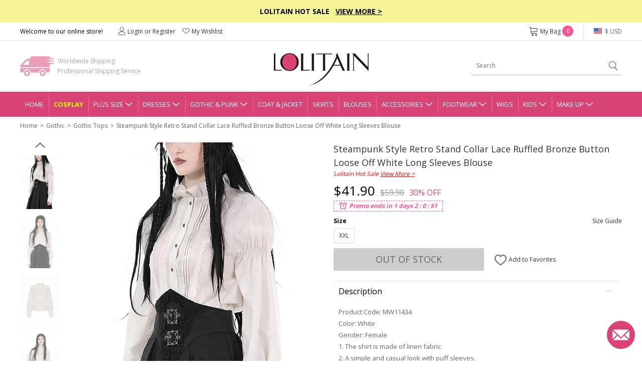

--- FILE ---
content_type: text/html; charset=utf-8
request_url: https://www.lolitain.com/steampunk-style-retro-stand-collar-lace-ruffled-bronze-button-loose-off-white-long-sleeves-blouse-p-14170.html
body_size: 15200
content:
<!DOCTYPE html>
<html lang="en">
<head>
<meta charset="UTF-8" />
<meta name="viewport" content="width=device-width, initial-scale=1">
<meta http-equiv="X-UA-Compatible" content="IE=edge">
<title>Steampunk Style Retro Stand Collar Lace Ruffled Bronze Button Loose Off White Long Sleeves Blouse</title>
<base href="https://www.lolitain.com/" />
<meta name="description" content="Steampunk Style Retro Stand Collar Lace Ruffled Bronze Button Loose Off White Long Sleeves Blouse" />
<meta property="og:image" content="https://www.lolitain.com/image/catalog/products/14170/1.jpg" />
<meta property="og:title" content="Steampunk Style Retro Stand Collar Lace Ruffled Bronze Button Loose Off White Long Sleeves Blouse" />
<meta property="og:type" content="product" />
<meta property="og:price:amount" content="41.90" />
<meta property="og:price:currency" content="USD" />
<meta property="og:site_name" content="lolitain.com" />
<meta property="og:description" content="Buy Steampunk Style Retro Stand Collar Lace Ruffled Bronze Button Loose Off White Long Sleeves Blouse on Lolitain.com. Choose your perfect classic lolita dress, gothic lolita dress, and more. Regular discounts up to 50% off." />
<meta property="og:brand" content="LOLITAIN" />
<meta property="og:url" content="https://www.lolitain.com/steampunk-style-retro-stand-collar-lace-ruffled-bronze-button-loose-off-white-long-sleeves-blouse-p-14170.html" />
<meta property="og:availability" content="out of stock" />
<script src="catalog/view/javascript/jquery/jquery-2.1.1.min.js" type="text/javascript"></script>
<link href="https://fonts.googleapis.com/css?family=Open+Sans:400,700&display=swap" rel="stylesheet">
<link href="static/fonts/iconfont.css?v=5scr80" rel="stylesheet">
<link href="catalog/view/theme/default/stylesheet/stylesheet.css?v=5scr80" rel="stylesheet">
<link href="catalog/view/theme/default/stylesheet/common.css?v=5scr80" rel="stylesheet">
<link href="catalog/view/javascript/jquery/magnific/magnific-popup.css" type="text/css" rel="stylesheet" media="screen" />
<link href="catalog/view/javascript/jquery/datetimepicker/bootstrap-datetimepicker.min.css" type="text/css" rel="stylesheet" media="screen" />
<script src="catalog/view/javascript/common.js" type="text/javascript"></script>
<link href="https://www.lolitain.com/steampunk-style-retro-stand-collar-lace-ruffled-bronze-button-loose-off-white-long-sleeves-blouse-p-14170.html" rel="canonical" />
<link href="https://www.lolitain.com/image/catalog/cart.png" rel="icon" />
<script src="catalog/view/javascript/jquery/magnific/jquery.magnific-popup.min.js" type="text/javascript"></script>
<script src="catalog/view/javascript/jquery/datetimepicker/moment.js" type="text/javascript"></script>
<script src="catalog/view/javascript/jquery/datetimepicker/bootstrap-datetimepicker.min.js" type="text/javascript"></script>
<link rel="stylesheet" type="text/css" href="https://www.lolitain.com/static/slick/slick.css"/>
<link rel="stylesheet" type="text/css" href="https://www.lolitain.com/static/magnific/magnific-popup.css?v=5scr80"/>
<script type="text/javascript" src="https://www.lolitain.com/static/slick/slick.min.js"></script>
<script type="text/javascript" src="https://www.lolitain.com/static/magnific/jquery.magnific-popup.min.js"></script>
<script src="https://www.lolitain.com/static/js/jquery.jcountdown.min.js" type="text/javascript"></script>
<script src="https://www.lolitain.com/catalog/view/theme/default/js/main.min.js?v=5scr80" type="text/javascript"></script>
<!-- Global site tag (gtag.js) - Google Analytics -->
<script async src="https://www.googletagmanager.com/gtag/js?id=UA-106121402-1"></script>
<script>
window.dataLayer = window.dataLayer || [];
function gtag(){dataLayer.push(arguments);}
gtag('js', new Date());
gtag('config', 'AW-822975022');
gtag('config', 'UA-106121402-1', {"custom_map":{"dimension1":"ecomm_prodid","dimension2":"ecomm_pagetype"}});
gtag('event', 'ecomm_dimension', {"ecomm_prodid":14170,"ecomm_pagetype":"product"});
gtag('get', 'UA-106121402-1', 'client_id', function(clientID){
    $.get("https://www.lolitain.com/index.php?route=common/client_id", {client_id:clientID});
});
</script>
<script type="application/ld+json">
{
  "@context": "http://schema.org",
  "@id": "https://www.lolitain.com/#organization",
  "@type": "Organization",
  "name": "Lolitain",
  "url": "https://www.lolitain.com/",
  "logo": "https://www.lolitain.com/catalog/view/theme/default/images/logo.png?v=2",
"description": "Buy Lolita clothes and accessories straight from the manufacturer at Lolitain shop. Choose your perfect lolita dress or costume – classic, gothic, sweet, school or punk.",
"telephone": "+8618136991708",
"email": "service@lolitain.com",
 "sameAs": [
    "https://www.facebook.com/lolitain.fashion/",
    "https://twitter.com/lolitain_fans",
    "https://www.instagram.com/lolitain.fashion/",
    "https://www.pinterest.com/lolitain/",
    "https://lolitain.tumblr.com/"
  ]
}
</script>
<!-- PayPal BEGIN -->
<script>
  ;(function(a,t,o,m,s){a[m]=a[m]||[];a[m].push({t:new Date().getTime(),event:'snippetRun'});var f=t.getElementsByTagName(o)[0],e=t.createElement(o),d=m!=='paypalDDL'?'&m='+m:'';e.async=!0;e.src='https://www.paypal.com/tagmanager/pptm.js?id='+s+d;f.parentNode.insertBefore(e,f);})(window,document,'script','paypalDDL','4cc2c327-150a-415f-88fa-6293e8cd6d54');
</script>
<!-- PayPal END -->

<!-- Meta Pixel Code -->
<script>
!function(f,b,e,v,n,t,s)
{if(f.fbq)return;n=f.fbq=function(){n.callMethod?
n.callMethod.apply(n,arguments):n.queue.push(arguments)};
if(!f._fbq)f._fbq=n;n.push=n;n.loaded=!0;n.version='2.0';
n.queue=[];t=b.createElement(e);t.async=!0;
t.src=v;s=b.getElementsByTagName(e)[0];
s.parentNode.insertBefore(t,s)}(window, document,'script',
'https://connect.facebook.net/en_US/fbevents.js');
fbq('init', '940611113838785');
fbq('track', 'PageView');
</script>
<noscript><img height="1" width="1" style="display:none"
src="https://www.facebook.com/tr?id=940611113838785&ev=PageView&noscript=1"
/></noscript>
<!-- End Meta Pixel Code -->
</head>
<body class="product-product-14170">
<script type="text/javascript">
$(document).ready(function() {
    /*
	    $("#timer").countdown({
        date: "2018-07-15 23:59:59".replace(/-/g, "/"),
        yearsAndMonths: true,
        serverDiff: -237016725000,
        template: '<span>%d</span>D <span>%h</span>H <span>%i</span>M <span>%s</span>S'
    });
	*/
});
</script>
<style type="text/css">
#timer { display:inline-block; color:#fff; font-size:14px; font-weight:bold; margin-left:30px;}
#timer span { font-size:20px; font-weight:bold;}
.top-slogan { padding:12px 0px; background-color:#F6F598; color:#000; font-weight:bold; font-size:14px;}
.top-slogan span { color:#ff0000;}
.top-slogan a { color:#000; text-decoration:underline;}
</style>
<div class="header">
    <div class="top-slogan">Lolitain Hot Sale  &nbsp;  <a href="/campaign/hot-sale-2026.html">View More &gt;</a><!--<div id="timer"></div>--></div>
    <div class="top-link">
        <ul class="header1">
            <li class="fl">
                Welcome to our online store!
            </li>
            <li class="fl top-account" id="account-html">
                                    <a href="https://www.lolitain.com/index.php?route=account/login"><i class="ico ico-Account"></i>Login or Register</a>
                                <a href="https://www.lolitain.com/index.php?route=account/wishlist"><i class="ico ico-nav_love"></i>My Wishlist</a>
            </li>
            <li class="fr top-currency">
                <div class="currency">
    <a href="javascript:;" class="top"><i class="huobi huobi-usd"></i>
                        $ USD                                                                                                                                        </a>
    <dl style="display:none;">
                                	<dd><a href="javascript:;" data-title="USD" class="currency-select"><i class="huobi huobi-usd"></i>US Dollar</a></dd>
                                            	<dd><a href="javascript:;" data-title="GBP" class="currency-select"><i class="huobi huobi-gbp"></i>Pound Sterling</a></dd>
                                            	<dd><a href="javascript:;" data-title="EUR" class="currency-select"><i class="huobi huobi-eur"></i>Euro</a></dd>
                                            	<dd><a href="javascript:;" data-title="CAD" class="currency-select"><i class="huobi huobi-cad"></i>Canadian Dollar</a></dd>
                                            	<dd><a href="javascript:;" data-title="AUD" class="currency-select"><i class="huobi huobi-aud"></i>Australian Dollar</a></dd>
                                            	<dd><a href="javascript:;" data-title="CHF" class="currency-select"><i class="huobi huobi-chf"></i>Switzerland Francs</a></dd>
                                            	<dd><a href="javascript:;" data-title="HKD" class="currency-select"><i class="huobi huobi-hkd"></i> Hongkong Dollar</a></dd>
                                            	<dd><a href="javascript:;" data-title="JPY" class="currency-select"><i class="huobi huobi-jpy"></i> Japanese Yen</a></dd>
                                            	<dd><a href="javascript:;" data-title="RUB" class="currency-select"><i class="huobi huobi-rub"></i> Russian Ruble</a></dd>
                                            	<dd><a href="javascript:;" data-title="MXN" class="currency-select"><i class="huobi huobi-mxn"></i> Mexican Peso</a></dd>
                                            	<dd><a href="javascript:;" data-title="NZD" class="currency-select"><i class="huobi huobi-nzd"></i> New Zealand Dollar</a></dd>
                        </dl>
    <form action="https://www.lolitain.com/index.php?route=common/currency/currency" method="post" enctype="multipart/form-data" id="form-currency">
    <input type="hidden" name="code" value="" />
    <input type="hidden" name="redirect" value="https://www.lolitain.com/steampunk-style-retro-stand-collar-lace-ruffled-bronze-button-loose-off-white-long-sleeves-blouse-p-14170.html" />
    </form>
</div>
            </li>
            <li class="fr top-cart">
                <a href="https://www.lolitain.com/index.php?route=checkout/cart"><i class="ico ico-cart"></i>My Bag <span id="CARTQTY">0</span></a>
            </li>
        </ul>
    </div>
    <div class="top-logo">
        
        <div class="header2">
            <div class="logo"><a href="https://www.lolitain.com/"><img src="https://www.lolitain.com/catalog/view/theme/default/images/logo.png?v=2" title="lolitain" alt="lolitain" /></a></div>
    		<div class="fastship">
            Worldwide Shipping<br>Professional Shipping Service
            </div>
            <div class="search" id="search"><input type="text" name="search" value="" placeholder="Search" /><a href="javascript:;"><i class="ico ico-search"></i></a>
</div>
        </div>
        
    </div>
    
    <div class="navgation">
        <ul>
            <li class="first"><a class="top" href="https://www.lolitain.com/">Home</a></li>
            
                            <li><a class="top" href="https://www.lolitain.com/cosplay" style="color:#ffff00; font-weight:bold;">Cosplay</a></li>
                            
                                                <li class="has-child">
                
                <a class="top" href="https://www.lolitain.com/plus-size-c-58.html" title="Plus Size">Plus Size<i class="ico ico-dropdown"></i></a>
                <div class="nav-child" style="display:none;">
                    <dl>
                                            <dd><a href="https://www.lolitain.com/plus-size-lolita-dresses-c-59.html">Plus Size Lolita Dresses</a></dd>
                                            <dd><a href="https://www.lolitain.com/plus-size-lolita-coat-jacket-c-60.html">Plus Size Lolita Coat &amp; Jacket</a></dd>
                                            <dd><a href="https://www.lolitain.com/plus-size-lolita-skirts-c-61.html">Plus Size Lolita Skirts</a></dd>
                                            <dd><a href="https://www.lolitain.com/plus-size-lolita-bloomers-c-62.html">Plus Size Lolita Bloomers</a></dd>
                                            <dd><a href="https://www.lolitain.com/plus-size-lolita-blouses-c-63.html">Plus Size Lolita Blouses</a></dd>
                                            <dd><a href="https://www.lolitain.com/plus-size-lolita-footwear-c-64.html">Plus Size Lolita Footwear</a></dd>
                                        </dl>
                </div>
            </li>
                                                            <li class="has-child">
                
                <a class="top" href="https://www.lolitain.com/lolita-dresses-c-1.html" title="Lolita Dresses">Dresses<i class="ico ico-dropdown"></i></a>
                <div class="nav-child" style="display:none;">
                    <dl>
                                            <dd><a href="https://www.lolitain.com/classic-lolita-dresses-c-2.html">Classic Lolita Dresses</a></dd>
                                            <dd><a href="https://www.lolitain.com/gothic-lolita-dresses-c-3.html">Gothic Lolita Dresses</a></dd>
                                            <dd><a href="https://www.lolitain.com/sweet-lolita-dresses-c-4.html">Sweet Lolita Dresses</a></dd>
                                            <dd><a href="https://www.lolitain.com/school-lolita-dresses-c-5.html">School Lolita Dresses</a></dd>
                                            <dd><a href="https://www.lolitain.com/punk-lolita-dresses-c-6.html">Punk Lolita Dresses</a></dd>
                                            <dd><a href="https://www.lolitain.com/lolita-prom-dresses-c-7.html">Lolita Prom Dresses</a></dd>
                                        </dl>
                </div>
            </li>
                                                            <li class="has-child">
                
                <a class="top" href="https://www.lolitain.com/gothic-punk-c-41.html" title="Gothic &amp; Punk">Gothic &amp; Punk<i class="ico ico-dropdown"></i></a>
                <div class="nav-child" style="display:none;">
                    <dl>
                                            <dd><a href="https://www.lolitain.com/gothic-punk-dresses-c-42.html">Gothic &amp; Punk Dresses</a></dd>
                                            <dd><a href="https://www.lolitain.com/gothic-punk-tops-c-43.html">Gothic &amp; Punk Tops</a></dd>
                                            <dd><a href="https://www.lolitain.com/gothic-punk-trousers-c-44.html">Gothic &amp; Punk Trousers</a></dd>
                                            <dd><a href="https://www.lolitain.com/gothic-punk-coats-jackts-c-45.html">Gothic &amp; Punk Coats &amp; Jackts</a></dd>
                                            <dd><a href="https://www.lolitain.com/gothic-punk-footwear-c-46.html">Gothic &amp; Punk Footwear</a></dd>
                                            <dd><a href="https://www.lolitain.com/gothic-punk-bags-c-47.html">Gothic &amp; Punk Bags</a></dd>
                                            <dd><a href="https://www.lolitain.com/gothic-punk-accessories-c-48.html">Gothic &amp; Punk Accessories</a></dd>
                                            <dd><a href="https://www.lolitain.com/gothic-punk-skirt-c-49.html">Gothic &amp; Punk Skirt</a></dd>
                                        </dl>
                </div>
            </li>
                                                            <li><a class="top" href="https://www.lolitain.com/lolita-coat-jacket-c-8.html" title="Lolita Coat &amp; Jacket">Coat &amp; Jacket</a></li>
                                                            <li><a class="top" href="https://www.lolitain.com/lolita-skirts-c-9.html" title="Lolita Skirts">Skirts</a></li>
                                                            <li><a class="top" href="https://www.lolitain.com/lolita-blouses-c-38.html" title="Lolita Blouses">Blouses</a></li>
                                                            <li class="has-child">
                
                <a class="top" href="https://www.lolitain.com/lolita-accessories-c-11.html" title="Lolita Accessories">Accessories<i class="ico ico-dropdown"></i></a>
                <div class="nav-child" style="display:none;">
                    <dl>
                                            <dd><a href="https://www.lolitain.com/lolita-socks-c-37.html">Lolita Socks</a></dd>
                                            <dd><a href="https://www.lolitain.com/lolita-scarves-c-83.html">Lolita Scarves</a></dd>
                                            <dd><a href="https://www.lolitain.com/lolita-fans-c-84.html">Lolita Fans</a></dd>
                                            <dd><a href="https://www.lolitain.com/lolita-leg-covers-c-86.html">Lolita Leg Covers</a></dd>
                                            <dd><a href="https://www.lolitain.com/lolita-beltsribbonsbadges-c-191.html">Lolita Belts/Ribbons</a></dd>
                                            <dd><a href="https://www.lolitain.com/magic-wandscepter-c-192.html">Lolita Magic Wand/Scepter</a></dd>
                                            <dd><a href="https://www.lolitain.com/lolita-brooches-c-193.html">Lolita Brooches</a></dd>
                                            <dd><a href="https://www.lolitain.com/lolita-props-c-195.html">Lolita Props</a></dd>
                                            <dd><a href="https://www.lolitain.com/lolita-bags-c-39.html">Lolita Bags</a></dd>
                                            <dd><a href="https://www.lolitain.com/lolita-masks-c-40.html">Lolita Masks</a></dd>
                                            <dd><a href="https://www.lolitain.com/lolita-umbrellas-c-57.html">Lolita Umbrellas</a></dd>
                                            <dd><a href="https://www.lolitain.com/lolita-ankle-belts-c-12.html">Lolita Ankle/Leg Belts</a></dd>
                                            <dd><a href="https://www.lolitain.com/lolita-earrings-c-13.html">Lolita Earrings</a></dd>
                                            <dd><a href="https://www.lolitain.com/lolita-hairpins-c-14.html">Lolita Hairpins</a></dd>
                                            <dd><a href="https://www.lolitain.com/lolita-headbands-c-15.html">Lolita Headbands</a></dd>
                                            <dd><a href="https://www.lolitain.com/lolita-necklaces-c-16.html">Lolita Necklaces</a></dd>
                                            <dd><a href="https://www.lolitain.com/lolita-wrist-straps-c-17.html">Lolita Wrist Straps</a></dd>
                                            <dd><a href="https://www.lolitain.com/lolita-bloomers-c-10.html">Lolita Bloomers</a></dd>
                                        </dl>
                </div>
            </li>
                                                            <li class="has-child">
                
                <a class="top" href="https://www.lolitain.com/lolita-footwear-c-18.html" title="Lolita Footwear">Footwear<i class="ico ico-dropdown"></i></a>
                <div class="nav-child" style="display:none;">
                    <dl>
                                            <dd><a href="https://www.lolitain.com/lolita-sandals-c-19.html">Lolita Sandals</a></dd>
                                            <dd><a href="https://www.lolitain.com/lolita-boots-c-20.html">Lolita Boots</a></dd>
                                            <dd><a href="https://www.lolitain.com/lolita-shoes-c-21.html">Lolita Shoes</a></dd>
                                        </dl>
                </div>
            </li>
                                                            <li><a class="top" href="https://www.lolitain.com/lolita-wigs-c-22.html" title="Lolita Wigs">Wigs</a></li>
                                                            <li class="has-child">
                
                <a class="top" href="https://www.lolitain.com/lolita-kids-c-73.html" title="Lolita Kids">Kids<i class="ico ico-dropdown"></i></a>
                <div class="nav-child" style="display:none;">
                    <dl>
                                            <dd><a href="https://www.lolitain.com/lolita-kids-dresses-c-74.html">Kids Dresses</a></dd>
                                            <dd><a href="https://www.lolitain.com/lolita-kids-shoes-c-75.html">Kids Shoes</a></dd>
                                            <dd><a href="https://www.lolitain.com/lolita-kids-coat-c-76.html">Kids Coat</a></dd>
                                            <dd><a href="https://www.lolitain.com/lolita-kids-bag-c-77.html">Kids Bag</a></dd>
                                            <dd><a href="https://www.lolitain.com/lolita-kids-headbands-c-78.html">Kids Headbands</a></dd>
                                            <dd><a href="https://www.lolitain.com/kids-tops-c-80.html">Kids Tops</a></dd>
                                            <dd><a href="https://www.lolitain.com/kids-necklaces-c-82.html">Kids Necklaces</a></dd>
                                            <dd><a href="https://www.lolitain.com/baby-rompers-c-106.html">Baby Rompers</a></dd>
                                        </dl>
                </div>
            </li>
                                                            <li class="has-child">
                
                <a class="top" href="https://www.lolitain.com/make-up-c-65.html" title="Make Up">Make Up<i class="ico ico-dropdown"></i></a>
                <div class="nav-child" style="display:none;">
                    <dl>
                                            <dd><a href="https://www.lolitain.com/tools-brushes-c-66.html">Tools &amp; Brushes</a></dd>
                                            <dd><a href="https://www.lolitain.com/eyeshadow-c-68.html">Eyeshadow</a></dd>
                                            <dd><a href="https://www.lolitain.com/eye-liner-c-70.html">Eye Liner</a></dd>
                                            <dd><a href="https://www.lolitain.com/mascara-c-71.html">Mascara</a></dd>
                                            <dd><a href="https://www.lolitain.com/brows-c-72.html">Brows</a></dd>
                                            <dd><a href="https://www.lolitain.com/nails-c-67.html">Nails</a></dd>
                                        </dl>
                </div>
            </li>
                                </ul>
    </div>
</div>



<div class="main"><div class="container">
    <style>
        .handle-style { color: #ea0599; margin-top: 10px;}
        .handle-style span { font-weight: bold;}
        .handle-style1 span { font-size: 12px; padding: 3px 5px;}
        .handle-style1 span.sp1 { background-color: #F7E439; color: #F76045;}
        .handle-style1 span.sp2 { background-color: #F76045; color: #F7E439;}
    </style>
    <ul class="breadcrumb">
                <li class="first"><a href="https://www.lolitain.com/">Home</a></li>
                <li ><a href="https://www.lolitain.com/gothic">Gothic</a></li>
                <li ><a href="https://www.lolitain.com/gothic/gothic-tops">Gothic Tops</a></li>
                <li ><a href="https://www.lolitain.com/steampunk-style-retro-stand-collar-lace-ruffled-bronze-button-loose-off-white-long-sleeves-blouse-p-14170.html">Steampunk Style Retro Stand Collar Lace Ruffled Bronze Button Loose Off White Long Sleeves Blouse</a></li>
            </ul>
    <div class="product-page clearfix">
    	<div class="product-left">
            <div class="gallery-box">
            	<a href="javascript:;" class="gallery-prev"></a>
            	<div class="list-gallery">
                                        <div class="image"><a href="javascript:;" data-id="1" class="btn-gallery btn-gallery1 active"><img src="https://www.lolitain.com/image/cache/catalog/products/14170/1-80x108.jpg" alt="Steampunk Style Retro Stand Collar Lace Ruffled Bronze Button Loose Off White Long Sleeves Blouse" /></a></div>
                                        <div class="image"><a href="javascript:;" data-id="2" class="btn-gallery btn-gallery2 "><img src="https://www.lolitain.com/image/cache/catalog/products/14170/2-80x108.jpg" alt="Steampunk Style Retro Stand Collar Lace Ruffled Bronze Button Loose Off White Long Sleeves Blouse" /></a></div>
                                        <div class="image"><a href="javascript:;" data-id="3" class="btn-gallery btn-gallery3 "><img src="https://www.lolitain.com/image/cache/catalog/products/14170/3-80x108.jpg" alt="Steampunk Style Retro Stand Collar Lace Ruffled Bronze Button Loose Off White Long Sleeves Blouse" /></a></div>
                                        <div class="image"><a href="javascript:;" data-id="4" class="btn-gallery btn-gallery4 "><img src="https://www.lolitain.com/image/cache/catalog/products/14170/4-80x108.jpg" alt="Steampunk Style Retro Stand Collar Lace Ruffled Bronze Button Loose Off White Long Sleeves Blouse" /></a></div>
                                        <div class="image"><a href="javascript:;" data-id="5" class="btn-gallery btn-gallery5 "><img src="https://www.lolitain.com/image/cache/catalog/products/14170/5-80x108.jpg" alt="Steampunk Style Retro Stand Collar Lace Ruffled Bronze Button Loose Off White Long Sleeves Blouse" /></a></div>
                                        <div class="image"><a href="javascript:;" data-id="6" class="btn-gallery btn-gallery6 "><img src="https://www.lolitain.com/image/cache/catalog/products/14170/6-80x108.jpg" alt="Steampunk Style Retro Stand Collar Lace Ruffled Bronze Button Loose Off White Long Sleeves Blouse" /></a></div>
                                        <div class="image"><a href="javascript:;" data-id="7" class="btn-gallery btn-gallery7 "><img src="https://www.lolitain.com/image/cache/catalog/products/14170/7-80x108.jpg" alt="Steampunk Style Retro Stand Collar Lace Ruffled Bronze Button Loose Off White Long Sleeves Blouse" /></a></div>
                                        <div class="image"><a href="javascript:;" data-id="8" class="btn-gallery btn-gallery8 "><img src="https://www.lolitain.com/image/cache/catalog/products/14170/8-80x108.jpg" alt="Steampunk Style Retro Stand Collar Lace Ruffled Bronze Button Loose Off White Long Sleeves Blouse" /></a></div>
                                        <div class="image"><a href="javascript:;" data-id="9" class="btn-gallery btn-gallery9 "><img src="https://www.lolitain.com/image/cache/catalog/products/14170/9-80x108.jpg" alt="Steampunk Style Retro Stand Collar Lace Ruffled Bronze Button Loose Off White Long Sleeves Blouse" /></a></div>
                                    </div>
                <a href="javascript:;" class="gallery-next"></a>
            </div>
            <div class="product-large">
            	<div>
                                        <div class="large1" ><img src="https://www.lolitain.com/image/cache/catalog/products/14170/1-500x672.jpg" alt="Steampunk Style Retro Stand Collar Lace Ruffled Bronze Button Loose Off White Long Sleeves Blouse" /></div>
                                        <div class="large2" style="display:none;"><img src="https://www.lolitain.com/image/cache/catalog/products/14170/2-500x672.jpg" alt="Steampunk Style Retro Stand Collar Lace Ruffled Bronze Button Loose Off White Long Sleeves Blouse" /></div>
                                        <div class="large3" style="display:none;"><img src="https://www.lolitain.com/image/cache/catalog/products/14170/3-500x672.jpg" alt="Steampunk Style Retro Stand Collar Lace Ruffled Bronze Button Loose Off White Long Sleeves Blouse" /></div>
                                        <div class="large4" style="display:none;"><img src="https://www.lolitain.com/image/cache/catalog/products/14170/4-500x672.jpg" alt="Steampunk Style Retro Stand Collar Lace Ruffled Bronze Button Loose Off White Long Sleeves Blouse" /></div>
                                        <div class="large5" style="display:none;"><img src="https://www.lolitain.com/image/cache/catalog/products/14170/5-500x672.jpg" alt="Steampunk Style Retro Stand Collar Lace Ruffled Bronze Button Loose Off White Long Sleeves Blouse" /></div>
                                        <div class="large6" style="display:none;"><img src="https://www.lolitain.com/image/cache/catalog/products/14170/6-500x672.jpg" alt="Steampunk Style Retro Stand Collar Lace Ruffled Bronze Button Loose Off White Long Sleeves Blouse" /></div>
                                        <div class="large7" style="display:none;"><img src="https://www.lolitain.com/image/cache/catalog/products/14170/7-500x672.jpg" alt="Steampunk Style Retro Stand Collar Lace Ruffled Bronze Button Loose Off White Long Sleeves Blouse" /></div>
                                        <div class="large8" style="display:none;"><img src="https://www.lolitain.com/image/cache/catalog/products/14170/8-500x672.jpg" alt="Steampunk Style Retro Stand Collar Lace Ruffled Bronze Button Loose Off White Long Sleeves Blouse" /></div>
                                        <div class="large9" style="display:none;"><img src="https://www.lolitain.com/image/cache/catalog/products/14170/9-500x672.jpg" alt="Steampunk Style Retro Stand Collar Lace Ruffled Bronze Button Loose Off White Long Sleeves Blouse" /></div>
                                    </div>
            </div>  
        </div>
        <div class="product-right">
        	<h1 id="product-title" class="product-name" style="margin-bottom:0;">Steampunk Style Retro Stand Collar Lace Ruffled Bronze Button Loose Off White Long Sleeves Blouse</h1>

            
                        
                                    <div style="color:#ff0000; font-style:italic; margin-bottom:5px;">Lolitain Hot Sale <a href="https://www.lolitain.com/campaign/hot-sale-2026.html" target="_blank" style="color:#ff0000; text-decoration:underline;">View More &gt;</a></div>
                        
            <!-- <div style="color:#ff0000; font-style:italic; margin-bottom:5px; font-weight: bold;"><a href="https://www.lolitain.com/ready-to-ship" target="_blank" style="color:#ff0000; text-decoration:underline;">View Ready to Ship</a></div> -->
            
                        <div class="product-price">
                                	<span class="now">$41.90</span><span class="was">$59.90</span><span class="off">30% OFF</span>
                            </div>
                        
            
                        <style type="text/css">
			.product-price { margin-bottom:0px;}
			#special-time { height:22px; margin-bottom:10px;}
			#special-time span { border:1px dashed #FD5397; font-style:italic; font-weight:bold; color:#FD5397; height:22px; line-height:20px; display:inline-block; padding:0px 10px 0px 30px; background:url(https://www.lolitain.com/catalog/view/theme/default/images/clock2.png?v=2) no-repeat 8px center #fff; background-size:20px 20px;}
            </style>
            <div id="special-time"></div>
            			
            <!--Promo ends in-->

			            
        	<div id="product">
                                                                                    <div class="option-row">
                			<div class="option-row-title">
                                <span>Size</span>
                                                                <a href="javascript:;" class="size-scroll">Size Guide</a>
                                                            </div>
                                                        <div class="option-row-values values-size" id="input-option12263">
                                <input type="hidden" class="stock-ov" value="" />
                                <input type="hidden" class="input-ov" name="option[12263]" value="" />
                                    
                                                                <a href="javascript:;"  data-title="1" data-id="6" data-key="xxl" data-value="46145" data-name="XXL" data-filter="">
                                    XXL                                </a>
                                                            </div>
                        </div>
                                                
                        
                                                
                                                	
                <input type="hidden" id="tailor_checked" value="0" />
                <input type="hidden" name="quantity" value="1" />
                <input type="hidden" name="product_id" value="14170" />
                <input type="hidden" name="option_key" value="" />
                <input type="hidden" name="ship_note" value="" />


                <div id="shiptime-notice" style="margin-top: 10px;">
                                                                                </div>


                
                <div class="product-add">
                	                    	<a href="javascript:;" id="button-out">Out Of Stock</a>
                                        
                    <div id="wish-btn">
                                            <a href="javascript:;" class="wish-add" data-id="14170"><i class="ico ico-like"></i> Add to Favorites</a>
                                        </div>
                </div>

                
                
                                
                
                <div class="tab2-list">
                    <div class="tab2">
                        <div class="tab2-title">Description<i class="active"></i></div>
                        <div class="tab2-content">
                            <div class="product-desc">
                            	
                                                            	<p>Product Code: MW11434</p>
                                                                
                                                                <p>Color: White</p>
                                                                
                                                                <p>Gender: Female</p>
                                                                
                                
                                <div class="description-text"><p>1. The shirt is made of linen fabric.
</p><p>2. A simple and casual look with puff sleeves.</p></div><div class="description-attr"><p>Materials: 64% Rayon,25% Nylon,11% Flax</p><p>Include: Shirt</p><p>Notice: Other Accessories Are Not Included</p><p>Style Types: Punk Womens</p><p>Version: Slim-fitting</p><p>Thickness Index: Thin</p></div>                                
                                                                
                                                                
                            </div>
                        </div>
                    </div>
                                        <div class="tab2" id="tab2-size">
                        <div class="tab2-title">Size Guide<i></i></div>
                        <div class="tab2-content" style="display:none;">
                            <div class="product-desc">
                                                                    <div class="sizehtml">
                                        <ul class="size-tab">
                                            <li class="active">INCH</li>
                                            <li>CM</li>
                                        </ul>
                                        <div>
                                            <div class="size-tab-content" id="size-tab-content1"><table class="table table-bordered"><tbody><tr><td>Size</td><td>Center Back Length</td><td>Bust</td><td>Waist</td><td>Sleeve Length</td></tr><tr><td>XS</td><td>22.83</td><td>34.65</td><td>33.46</td><td>30.71</td></tr><tr><td>S</td><td>23.23</td><td>36.22</td><td>35.04</td><td>31.10</td></tr><tr><td>M</td><td>24.02</td><td>38.19</td><td>37.01</td><td>31.50</td></tr><tr><td>L</td><td>24.80</td><td>40.16</td><td>38.98</td><td>31.89</td></tr><tr><td>XL</td><td>25.59</td><td>42.52</td><td>41.34</td><td>32.28</td></tr><tr><td>XXL</td><td>26.38</td><td>44.88</td><td>43.70</td><td>32.68</td></tr></tbody></table></div>
                                            <div class="size-tab-content" id="size-tab-content2" style="display:none;"><table class="table table-bordered"><tbody><tr><td>Size</td><td>Center Back Length</td><td>Bust</td><td>Waist</td><td>Sleeve Length</td></tr><tr><td>XS</td><td>58</td><td>88</td><td>85</td><td>78</td></tr><tr><td>S</td><td>59</td><td>92</td><td>89</td><td>79</td></tr><tr><td>M</td><td>61</td><td>97</td><td>94</td><td>80</td></tr><tr><td>L</td><td>63</td><td>102</td><td>99</td><td>81</td></tr><tr><td>XL</td><td>65</td><td>108</td><td>105</td><td>82</td></tr><tr><td>XXL</td><td>67</td><td>114</td><td>111</td><td>83</td></tr></tbody></table></div>
                                        </div>
                                    </div>
                                 
                            </div>
                        </div>
                    </div>
                                        <div class="tab2">
                        <div class="tab2-title">Delivery & Return<i></i></div>
                        <div class="tab2-content" style="display:none;">
                        		
                            <div class="product-return">
                                <p class="t1">Delivery</p>
                                <p style="color:#ff0000;">Total Delivery Time = Processing Time(3-5 working days) + Shipping Time</p>
                                <p><b>Note:</b> Weekends and holidays are excluded from processing and shipping time.</p>
                                <p class="t1" style="margin-top:5px;">Shipping</p>
                                <!--<p>1. Free Standard Shipping  - Airmail (Est. Shipping Time 5-12 business days)</p>-->
                                <p>1. Standard Shipping - Airmail (Est. Shipping Time 5-12 business days)</p>
                                <p>2. Expedited Shipping - DHL/UPS/Fedex/TNT (Est. Shipping Time 3-5 business days)</p>
                                <p><a href="https://www.lolitain.com/shipping-partners-5.html" target="_blank">Learn more</a></p>
                                <p class="t1" style="margin-top:5px;">Returns & Exchanges</p>
                                <p style="color: #ff0000;">The items need not affect the normal secondary sales, otherwise, we will not support returns and exchanges.</p>
                                <p>We accept return and exchange for the items in original conditions which have not been washed, altered or used.</p>
                                <p>Please contact our customer service within 24 hrs after you received your package if you would like a return or exchange. Any questions and concerns, please email <a href="/cdn-cgi/l/email-protection#c9baacbbbfa0aaac89a5a6a5a0bda8a0a7e7aaa6a4"><span class="__cf_email__" data-cfemail="7d0e180f0b141e183d11121114091c1413531e1210">[email&#160;protected]</span></a></p>
                                <p><a href="https://www.lolitain.com/return-policy-4.html" target="_blank">Learn more</a></p>
							</div>
                                
                        </div>
                    </div>
                    <div class="tab2" id="tab2-measure">
                        <div class="tab2-title">How to Measure<i></i></div>
                        <div class="tab2-content" style="display:none;">
                        	<p style="font-weight:bold;">SIZE CHART MEASUREMENTS</p>
                            <p>Unless the costume is meant to be skin tight,you should choose a size that allows room to move.To ensure maximum comfort,you should give yourself 3-4 inches for movement.Please note that your normal jacket or pants size is not equal to your body measurements. For example,if your chest measures 32” and the size you’re looking to purchase has a chest measurement of 34” it may be a bit snug.When in doubt between two sizes,choose the lager of the two.</p>
                            <p style="font-weight:bold;">HOW TO PROVIDE CUSTOMIZED MEASUREMENTS</p>
                            <p>Please provide your accurate body measurement.</p>
                            <p>Our designers will appropriate enlargement to make clothes according with your measurement.</p>
                            <p style="font-weight:bold;">HOW TO TAKE YOUR MEASUREMENTS</p>
                            <p><img src="https://www.lolitain.com/catalog/view/theme/default/images/size.jpg" alt="Clothing size measurement instruction" class="img-responsive" /></p>
                            <p style="font-weight:bold;">A. Shoulder Breadth</p>
                            <p>1.From the edge of the shoulder socket</p>
                            <p>2. Measure across the back to the same point on the other shoulder</p>
                            <p style="font-weight:bold;">B. Bust/Chest</p>
                            <p>1. This is not your bra size</p>
                            <p>2. Wear a bra</p>
                            <p>3. Relax arms at sides</p>
                            <p>4. Pull tape across the fullest part of the bust,keep the tape a bit loose</p>
                            <p style="font-weight:bold;">C. Waist</p>
                            <p>1. Find the natural waist</p>
                            <p>2. This is the smallest part of the waist</p>
                            <p>3. Usually about 1 in. above belly button</p>
                            <p>4. Keep tape slightly loose to allow for breathing room</p>
                            <p style="font-weight:bold;">D. Hip</p>
                            <p>1. Find the widest part of the hips</p>
                            <p>2. Usually about 7 in. below natural waist</p>
                            <p>3. Tape should brush across both hipbones</p>
                            <p style="font-weight:bold;">E. Height</p>
                            <p>1. Stand straight with feet together</p>
                            <p>2. Begin at the top of the head and pull tape straight down to the foor</p>

                        </div>
                    </div>
                </div>
                
                <dl class="guarantee">
                	<dd class="d1"></dd>
                    <dd>100% Quality<br>Product Guarantee</dd>
                    <dd class="d2"></dd>
                    <dd>30 Days<br>Money Back</dd>
                    <!--<dd class="d3"></dd>
                    <dd>Free Shipping<br>Over $99</dd>-->
                </dl>

			</div>
        </div>
    </div>
    
   
    <link href="https://www.lolitain.com/static/review/main.css?v=3" rel="stylesheet">
<div class="br-widget">
    <h2 class="br-widget-title">Customer Reviews</h2>
    <div class="br-widget-top">
        <div class="br-widget-col">
            <div>
                                <div class="br-widget-stars">
                    <span class="brico brico-star-off"></span><span class="brico brico-star-off"></span><span
                        class="brico brico-star-off"></span><span class="brico brico-star-off"></span><span
                        class="brico brico-star-off"></span>
                </div>
                <div class="br-widget-text">Be the first to write a review</div>
                            </div>
        </div>
        <div class="br-widget-col br-widget-col-2">
            <a href="javascript:;" class="br-widget-btn br-open-form" id="br-write-review">Write a review</a>
        </div>
    </div>

    <div class="br-form" style="display: none;">
        <div class="br-form-title">Write a review</div>

        <form id="br-form-data">
            <input type="hidden" name="review_product_id" value="14170">
            <div class="br-input-group">
                <div class="br-input-title">RATING</div>
                <div id="br-star"></div>
            </div>

            <div class="br-input-group">
                <div class="br-input-title">REVIEW TITLE</div>
                <input type="text" name="review_title" value="" class="br-input" placeholder="Give your review a title">
            </div>

            <div class="br-input-group">
                <div class="br-input-title">REVIEW</div>
                <textarea name="review_text" class="br-textarea" placeholder="Write your comments here"></textarea>
            </div>

            <div class="br-input-group">
                <div class="br-input-title">PICTURE (OPTIONAL)</div>
                <a href="javascript:;" class="br-upload-btn" id="br-upload-add"><span
                        class="brico brico-add"></span></a>
                <div class="br-imgs"></div>
            </div>

            <div class="br-input-group">
                <div class="br-input-title">
                    NAME (DISPLAYED PUBLICLY LIKE
                    <select name="review_name_format">
                        <option value="full" selected>John Smith</option>
                        <option value="lastshort">John S.</option>
                        <option value="allshort">J.S.</option>
                        <option value="anonymous">Anonymous</option>
                    </select>
                    )
                </div>
                <input type="text" name="review_author" value="" class="br-input"
                    placeholder="Enter your name (public)">
            </div>

            <div class="br-input-group">
                <div class="br-input-title">EMAIL</div>
                <input type="text" name="review_email" value="" class="br-input"
                    placeholder="Enter your email (private)">
            </div>

            <div class="br-form-text">How we use your data: We'll only contact you about the review you left, and only
                if necessary. By submitting your review, you agree to Our terms and conditions and privacy
                policy.</div>

            <div class="br-form-button">
                <a href="javascript:;" class="br-widget-btn-cancel br-hide-form">Cancel Review</a>
                <a href="javascript:;" class="br-widget-btn" id="br-review-submit">Submit Review</a>
            </div>
        </form>
    </div>

    <div class="br-success" style="display: none;">
        <a href="javascript:;" class="success-ico"><span class="brico brico-success"></span></a>
        <div>Review Submitted!</div>
        <p>Thank you! Please refresh the page in a few moments to see your review.</p>
    </div>

</div>

<script data-cfasync="false" src="/cdn-cgi/scripts/5c5dd728/cloudflare-static/email-decode.min.js"></script><script src="https://www.lolitain.com/static/review/jquery.raty.js" type="text/javascript"></script>
<script type="text/javascript">
    $(document).ready(function (e) {
        $('#br-star').raty({
            starType: 'span',
            scoreName: 'review_rating',
            space: false,
            score: 5
        });
    });

    $(document).on('click', '.title-review a', function () {
        var top = $('.br-widget').offset().top;
        $('html,body').animate({ scrollTop: top + 'px' }, 500);
    });
    

    $(document).on('click', '.br-open-form', function () {
        $('.br-form').show();
        $(this).text('Cancel Review').removeClass('br-open-form').addClass('br-hide-form');
        var top = $('.br-widget').offset().top;
        $('html,body').animate({ scrollTop: top + 'px' }, 500);
    });

    $(document).on('click', '.br-hide-form', function () {
        $('.br-form').hide();
        $('#br-write-review').text('Write a review').removeClass('br-hide-form').addClass('br-open-form');
        var top = $('.br-widget').offset().top;
        $('html,body').animate({ scrollTop: top + 'px' }, 500);
    });

    $(document).on('click', '.br-reload-page', function () {
        window.location.reload();
    });

    $(document).on('click', '#br-review-submit', function () {
        $('.br-error').remove();
        var eTop = 0;
        var sTop = $('.br-widget').offset().top;
        $.ajax({
            url: 'index.php?route=product/review/add',
            type: 'post',
            data: $('#br-form-data').serialize(),
            dataType: 'json',
            beforeSend: function () { },
            complete: function () { },
            success: function (json) {
                if (json.error_text) {
                    $('textarea[name="review_text"]').after('<div class="br-error">This field is required.</div>');
                    if (eTop == 0) {
                        eTop = $('textarea[name="review_text"]').offset().top;
                    }
                }
                if (json.error_author) {
                    $('input[name="review_author"]').after('<div class="br-error">This field is required.</div>');
                    if (eTop == 0) {
                        eTop = $('input[name="review_author"]').offset().top;
                    }
                }
                if (json.error_email) {
                    $('input[name="review_email"]').after('<div class="br-error">This field is required.</div>');
                    if (eTop == 0) {
                        eTop = $('input[name="review_email"]').offset().top;
                    }
                }
                if (json.success) {
                    $('.br-form').remove();
                    $('.br-success').show();
                    sTop = parseInt(sTop) - 100;
                    $('html,body').animate({ scrollTop: sTop + 'px' }, 500);
                    $('#br-write-review').text('Refresh Page').addClass('br-reload-page').removeClass('br-hide-form');
                } else {
                    if (eTop > 0) {
                        eTop = parseInt(eTop) - 40;
                        $('html,body').animate({ scrollTop: eTop + 'px' }, 500);
                    }
                }
            },
            error: function (xhr, ajaxOptions, thrownError) {
                alert(thrownError + "\r\n" + xhr.statusText + "\r\n" + xhr.responseText);
            }
        });
    });

    $(document).on('click', '#br-upload-add', function () {
        var clickBtn = $(this);
        $('#form-upload').remove();
        $('body').prepend('<form enctype="multipart/form-data" id="form-upload" style="display: none;"><input type="file" name="files[]" multiple></form>');
        $('#form-upload input[name=\'files[]\']').trigger('click');
        if (typeof timer != 'undefined') {
            clearInterval(timer);
        }
        timer = setInterval(function () {
            if ($('#form-upload input[name=\'files[]\']').val() != '') {
                clearInterval(timer);
                $.ajax({
                    url: 'https://review.lolitain.com/upload.php',
                    type: 'post',
                    dataType: 'json',
                    data: new FormData($('#form-upload')[0]),
                    cache: false,
                    contentType: false,
                    processData: false,
                    beforeSend: function () {
                        clickBtn.after('<div class="br-loader-warp"><div class="br-loader"></div></div>');
                    },
                    complete: function () {
                        $('.br-loader-warp').remove();
                    },
                    success: function (json) {
                        if (json['error']) {
                            alert(json['error']);
                        }
                        if (json['success'] == 1) {
                            if (json['images']) {
                                for (var i = 0; i < json['images'].length; i++) {
                                    var html = '';
                                    html += '<div class="br-img">';
                                    html += '<img src="' + json['images'][i].thumb + '" width="80" height="80">';
                                    html += '<a href="javascript:;" class="br-image-del"><span class="brico brico-delete"></span></a>';
                                    html += '<input type="hidden" name="review_images[' + i + '][image]" value="' + json['images'][i].src + '">';
                                    html += '<input type="hidden" name="review_images[' + i + '][thumb]" value="' + json['images'][i].thumb + '">';
                                    html += '</div>';
                                    clickBtn.siblings('.br-imgs').append(html);
                                }
                            }
                        }
                    },
                    error: function (xhr, ajaxOptions, thrownError) {
                        alert(thrownError + "\r\n" + xhr.statusText + "\r\n" + xhr.responseText);
                    }
                });
            }
        }, 500);
    });
    $(document).on('click', '.br-image-del', function () {
        $(this).parent().remove();
    });
</script>    <div id="br-review"></div>
    <script>
        $('#br-review').load('index.php?route=product/review&product_id=14170');
        $(document).on('click','#br-page a', function(e){
            e.preventDefault();
            $('#br-review').hide();
            $('#br-review').load(this.href);
            $('#br-review').fadeIn();
            var sTop = $('.br-widget').offset().top;
            $('html,body').animate({ scrollTop: sTop + 'px' }, 500);
        });
    </script>

    

    
        <div class="common-title">Customers Also Viewed</div>
    <div class="viewed-box">
    	<a href="javascript:;" class="viewed-prev"></a>
        <div class="list-viewed">
                        <div class="content">
            	<div class="image"><a href="https://www.lolitain.com/gothic-style-sexy-one-shoulder-hollows-chest-gorgeous-multilayered-trumpet-sleeves-black-suspender-top-p-14413.html"><img src="https://www.lolitain.com/image/cache/catalog/products/14413/1-220x296.jpg" alt="Gothic Style Sexy One Shoulder Hollows Chest Gorgeous Multi-Layered Trumpet Sleeves Black Suspender Top" /></a></div>
                <div class="name"><a href="https://www.lolitain.com/gothic-style-sexy-one-shoulder-hollows-chest-gorgeous-multilayered-trumpet-sleeves-black-suspender-top-p-14413.html">Gothic Style Sexy One Shoulder Hollows Chest Gorgeous Multi-Layered Trumpet Sleeves Black Suspender Top</a></div>
                <div class="price">
                                                                        <span class="now">$36.50</span><span class="was">$52.10</span>
                                                            </div>
                                <div class="discount"><span>30%</span><br>Off</div>
                            </div>
                        <div class="content">
            	<div class="image"><a href="https://www.lolitain.com/mourning-day-series-gorgeous-dark-retro-black-floral-lace-binding-band-design-bowknot-purple-velvet-backless-halloween-gothic-puff-sleeve-top-p-20305.html"><img src="https://www.lolitain.com/image/cache/catalog/products/20305/1-220x296.jpg" alt="Mourning Day Series Gorgeous Dark Retro Black Floral Lace Binding Band Design Bowknot Purple Velvet Backless Halloween Gothic Puff Sleeve Top" /></a></div>
                <div class="name"><a href="https://www.lolitain.com/mourning-day-series-gorgeous-dark-retro-black-floral-lace-binding-band-design-bowknot-purple-velvet-backless-halloween-gothic-puff-sleeve-top-p-20305.html">Mourning Day Series Gorgeous Dark Retro Black Floral Lace Binding Band Design Bowknot Purple Velvet Backless Halloween Gothic Puff Sleeve Top</a></div>
                <div class="price">
                                                                        <span class="now">$69.90</span><span class="was">$77.70</span>
                                                            </div>
                                <div class="discount"><span>10%</span><br>Off</div>
                            </div>
                        <div class="content">
            	<div class="image"><a href="https://www.lolitain.com/gothic-style-mysterious-dragon-scale-dark-pattern-exquisite-lace-embellish-black-lantern-sleeves-loose-shirt-p-15026.html"><img src="https://www.lolitain.com/image/cache/catalog/products/15026/1-220x296.jpg" alt="Gothic Style Mysterious Dragon Scale Dark Pattern Exquisite Lace Embellish Black Lantern Sleeves Loose Shirt" /></a></div>
                <div class="name"><a href="https://www.lolitain.com/gothic-style-mysterious-dragon-scale-dark-pattern-exquisite-lace-embellish-black-lantern-sleeves-loose-shirt-p-15026.html">Gothic Style Mysterious Dragon Scale Dark Pattern Exquisite Lace Embellish Black Lantern Sleeves Loose Shirt</a></div>
                <div class="price">
                                                                        <span class="now">$74.50</span><span class="was">$114.60</span>
                                                            </div>
                                <div class="discount"><span>35%</span><br>Off</div>
                            </div>
                        <div class="content">
            	<div class="image"><a href="https://www.lolitain.com/gothic-style-lace-high-collar-luxury-reflective-satin-rose-dark-pattern-black-long-lantern-sleeves-top-p-14844.html"><img src="https://www.lolitain.com/image/cache/catalog/products/14844/1-220x296.jpg" alt="Gothic Style Lace High Collar Luxury Reflective Satin Rose Dark Pattern Black Long Lantern Sleeves Top" /></a></div>
                <div class="name"><a href="https://www.lolitain.com/gothic-style-lace-high-collar-luxury-reflective-satin-rose-dark-pattern-black-long-lantern-sleeves-top-p-14844.html">Gothic Style Lace High Collar Luxury Reflective Satin Rose Dark Pattern Black Long Lantern Sleeves Top</a></div>
                <div class="price">
                                                                        <span class="now">$46.50</span><span class="was">$77.50</span>
                                                            </div>
                                <div class="discount"><span>40%</span><br>Off</div>
                            </div>
                        <div class="content">
            	<div class="image"><a href="https://www.lolitain.com/gothic-style-elastic-vertical-stripes-slightly-transparent-lace-front-center-cross-lace-decoration-black-puff-sleeve-tshirt-p-16751.html"><img src="https://www.lolitain.com/image/cache/catalog/products/16751/1-220x296.jpg" alt="Gothic Style Elastic Vertical Stripes Slightly Transparent Lace Front Center Cross Lace Decoration Black Puff Sleeve T-Shirt" /></a></div>
                <div class="name"><a href="https://www.lolitain.com/gothic-style-elastic-vertical-stripes-slightly-transparent-lace-front-center-cross-lace-decoration-black-puff-sleeve-tshirt-p-16751.html">Gothic Style Elastic Vertical Stripes Slightly Transparent Lace Front Center Cross Lace Decoration Black Puff Sleeve T-Shirt</a></div>
                <div class="price">
                                                                        <span class="now">$33.90</span><span class="was">$48.40</span>
                                                            </div>
                                <div class="discount"><span>30%</span><br>Off</div>
                            </div>
                        <div class="content">
            	<div class="image"><a href="https://www.lolitain.com/gothic-style-sexy-deep-v-neck-cross-straps-slightly-transparent-mesh-black-red-gradient-long-sleeves-shirt-p-14794.html"><img src="https://www.lolitain.com/image/cache/catalog/products/14794/1-220x296.jpg" alt="Gothic Style Sexy Deep V Neck Cross Straps Slightly Transparent Mesh Black Red Gradient Long Sleeves Shirt" /></a></div>
                <div class="name"><a href="https://www.lolitain.com/gothic-style-sexy-deep-v-neck-cross-straps-slightly-transparent-mesh-black-red-gradient-long-sleeves-shirt-p-14794.html">Gothic Style Sexy Deep V Neck Cross Straps Slightly Transparent Mesh Black Red Gradient Long Sleeves Shirt</a></div>
                <div class="price">
                                                                        <span class="now">$75.90</span><span class="was">$116.80</span>
                                                            </div>
                                <div class="discount"><span>35%</span><br>Off</div>
                            </div>
                        <div class="content">
            	<div class="image"><a href="https://www.lolitain.com/punk-style-rebel-lace-unique-splicing-detachable-sleeves-v-shaped-hollow-chest-cool-black-slim-top-p-14400.html"><img src="https://www.lolitain.com/image/cache/catalog/products/14400/1-220x296.jpg" alt="Punk Style Rebel Lace Unique Splicing Detachable Sleeves V Shaped Hollow Chest Cool Black Slim Top" /></a></div>
                <div class="name"><a href="https://www.lolitain.com/punk-style-rebel-lace-unique-splicing-detachable-sleeves-v-shaped-hollow-chest-cool-black-slim-top-p-14400.html">Punk Style Rebel Lace Unique Splicing Detachable Sleeves V Shaped Hollow Chest Cool Black Slim Top</a></div>
                <div class="price">
                                                                        <span class="now">$32.50</span><span class="was">$54.20</span>
                                                            </div>
                                <div class="discount"><span>40%</span><br>Off</div>
                            </div>
                        <div class="content">
            	<div class="image"><a href="https://www.lolitain.com/gothic-style-ruffled-lace-halter-neck-sexy-off-shoulder-white-womens-lantern-sleeve-shirt-p-15824.html"><img src="https://www.lolitain.com/image/cache/catalog/products/15824/1-220x296.jpg" alt="Gothic Style Ruffled Lace Halter Neck Sexy Off Shoulder White Women's Lantern Sleeve Shirt" /></a></div>
                <div class="name"><a href="https://www.lolitain.com/gothic-style-ruffled-lace-halter-neck-sexy-off-shoulder-white-womens-lantern-sleeve-shirt-p-15824.html">Gothic Style Ruffled Lace Halter Neck Sexy Off Shoulder White Women's Lantern Sleeve Shirt</a></div>
                <div class="price">
                                                                        <span class="now">$52.50</span><span class="was">$87.50</span>
                                                            </div>
                                <div class="discount"><span>40%</span><br>Off</div>
                            </div>
                        <div class="content">
            	<div class="image"><a href="https://www.lolitain.com/gothic-style-handsome-stand-collar-gorgeous-gold-jacquard-retro-metal-button-ring-black-slim-vest-p-14903.html"><img src="https://www.lolitain.com/image/cache/catalog/products/14903/1-220x296.jpg" alt="Gothic Style Handsome Stand Collar Gorgeous Gold Jacquard Retro Metal Button Ring Black Slim Vest" /></a></div>
                <div class="name"><a href="https://www.lolitain.com/gothic-style-handsome-stand-collar-gorgeous-gold-jacquard-retro-metal-button-ring-black-slim-vest-p-14903.html">Gothic Style Handsome Stand Collar Gorgeous Gold Jacquard Retro Metal Button Ring Black Slim Vest</a></div>
                <div class="price">
                                                                        <span class="now">$82.50</span><span class="was">$126.90</span>
                                                            </div>
                                <div class="discount"><span>35%</span><br>Off</div>
                            </div>
                        <div class="content">
            	<div class="image"><a href="https://www.lolitain.com/gothic-style-spider-web-lace-silver-cross-round-rivets-decorated-black-red-color-match-velvet-suspender-corset-top-p-13571.html"><img src="https://www.lolitain.com/image/cache/catalog/products/13571/1-220x296.jpg" alt="Gothic Style Spider Web Lace Silver Cross Round Rivets Decorated Black Red Color Match Velvet Suspender Corset Top" /></a></div>
                <div class="name"><a href="https://www.lolitain.com/gothic-style-spider-web-lace-silver-cross-round-rivets-decorated-black-red-color-match-velvet-suspender-corset-top-p-13571.html">Gothic Style Spider Web Lace Silver Cross Round Rivets Decorated Black Red Color Match Velvet Suspender Corset Top</a></div>
                <div class="price">
                                                                        <span class="now">$44.50</span><span class="was">$74.20</span>
                                                            </div>
                                <div class="discount"><span>40%</span><br>Off</div>
                            </div>
                        <div class="content">
            	<div class="image"><a href="https://www.lolitain.com/gothic-style-high-collar-elastic-patent-leather-splicing-lace-curling-design-black-sexy-micro-transparent-bodysuit-p-16505.html"><img src="https://www.lolitain.com/image/cache/catalog/products/16505/1-220x296.jpg" alt="Gothic Style High Collar Elastic Patent Leather Splicing Lace Curling Design Black Sexy Micro Transparent Bodysuit" /></a></div>
                <div class="name"><a href="https://www.lolitain.com/gothic-style-high-collar-elastic-patent-leather-splicing-lace-curling-design-black-sexy-micro-transparent-bodysuit-p-16505.html">Gothic Style High Collar Elastic Patent Leather Splicing Lace Curling Design Black Sexy Micro Transparent Bodysuit</a></div>
                <div class="price">
                                                                        <span class="now">$55.90</span><span class="was">$86.00</span>
                                                            </div>
                                <div class="discount"><span>35%</span><br>Off</div>
                            </div>
                        <div class="content">
            	<div class="image"><a href="https://www.lolitain.com/gothic-style-retro-stand-collar-lace-embellished-mysterious-dragon-scale-pattern-texture-white-long-sleeves-shirt-p-15025.html"><img src="https://www.lolitain.com/image/cache/catalog/products/15025/1-220x296.jpg" alt="Gothic Style Retro Stand Collar Lace Embellished Mysterious Dragon Scale Pattern Texture White Long Sleeves Shirt" /></a></div>
                <div class="name"><a href="https://www.lolitain.com/gothic-style-retro-stand-collar-lace-embellished-mysterious-dragon-scale-pattern-texture-white-long-sleeves-shirt-p-15025.html">Gothic Style Retro Stand Collar Lace Embellished Mysterious Dragon Scale Pattern Texture White Long Sleeves Shirt</a></div>
                <div class="price">
                                                                        <span class="now">$74.50</span><span class="was">$114.60</span>
                                                            </div>
                                <div class="discount"><span>35%</span><br>Off</div>
                            </div>
                    </div>
        <a href="javascript:;" class="viewed-next"></a>
    </div>
    
</div>
<div id="addedhtml" style="display:none;"></div>


<script type="text/javascript">
	$(document).ready(function() {
		$("#special-time").countdown({
			date: "2026-01-18 23:59:59".replace(/-/g, "/"),
			template: '<span>Promo ends in %d days %h : %i : %s</span>'
		});
	});
</script>

<script type="text/javascript">
var page_data = {"title":"Steampunk Style Retro Stand Collar Lace Ruffled Bronze Button Loose Off White Long Sleeves Blouse"};
$(document).ready(function(e) {
	
	$(document).on('click','.wish-add',function(){
		gtag('event', 'Click', {
		  'event_category' : 'Addwish',
		  'event_label' : 'Add to wish'
		});
		var wrapDiv = $(this).parent('#wish-btn');
		var product_id = $(this).attr('data-id');
		$.ajax({
			url: 'index.php?route=common/ajax/addwish',
			type: 'post',
			dataType: 'json',
			data: {product_id:product_id},
			success: function(json) {
				if(json.success){
					wrapDiv.html('<a href="javascript:;" class="wish-cancel" data-id="'+product_id+'"><i class="ico ico-like"></i> Added!</a>');
				}else{
					$.magnificPopup.open({
						items: {
							src: json.html,
							type: 'inline'
						}
					});	
				}
			},
			error: function(xhr, ajaxOptions, thrownError) {
				alert(thrownError + "\r\n" + xhr.statusText + "\r\n" + xhr.responseText);
			}
		});
	});
	$(document).on('click','.wish-cancel',function(){
		var wrapDiv = $(this).parent('#wish-btn');
		var product_id = $(this).attr('data-id');
		$.ajax({
			url: 'index.php?route=common/ajax/cancelwish',
			type: 'post',
			dataType: 'json',
			data: {product_id:product_id},
			success: function(json) {
				if(json.success){
					wrapDiv.html('<a href="javascript:;" class="wish-add" data-id="'+product_id+'"><i class="ico ico-like"></i> Add to Favorites</a>');
				}
			},
			error: function(xhr, ajaxOptions, thrownError) {
				alert(thrownError + "\r\n" + xhr.statusText + "\r\n" + xhr.responseText);
			}
		});
	});
	
	$('.size-tab li').click(function(){
		$(this).addClass('active');
		$(this).siblings().removeClass('active');
		var index = $(this).index();
		index = parseInt(index) + 1;
		$('.size-tab-content').hide();
		$('#size-tab-content'+index).fadeIn();
	});
	
	$(document).on('click','.btn-gallery',function(){
		$('.btn-gallery').removeClass('active');
		$(this).addClass('active');
		var index = $(this).attr('data-id');
		$('.large'+index).siblings().hide();
		$('.large'+index).fadeIn();
	});
	
	$('.list-gallery').slick({
		slidesToShow: 5,
		slidesToScroll: 1,
		vertical: true,
		swipe: false,
		infinite: false,
		prevArrow: $('.gallery-prev'),
		nextArrow: $('.gallery-next')
	});
	
	$('.list-viewed').slick({
		slidesToShow: 6,
  		slidesToScroll: 6,
		swipe: false,
		infinite: false,
		prevArrow: $('.viewed-prev'),
		nextArrow: $('.viewed-next')
	});

	$('.size-scroll').click(function() {
		$('#tab2-size .tab2-title').children('i').addClass('active');
		$('#tab2-size .tab2-content').show();
        var tTop = $('#tab2-size').offset().top;
        $('html,body').animate({
            scrollTop: tTop + 'px'
        }, 500);
    });
	
	$(document).on('click','.measure-link',function(){
		$('#tab2-measure .tab2-title').children('i').addClass('active');
		$('#tab2-measure .tab2-content').show();
        var tTop = $('#tab2-measure').offset().top;
        $('html,body').animate({
            scrollTop: tTop + 'px'
        }, 500);	
	});

	//change size unit
	$(document).on('click','.class_change a',function(){
		var sizeUnit = $(this).attr('data-title');
		$(this).addClass('active');
		$(this).siblings().removeClass('active');
		if(sizeUnit == 'in'){
			$('.size_unit_in').text('in');
			$('.size_unit_lb').text('lb');
		}else{
			$('.size_unit_in').text('cm');
			$('.size_unit_lb').text('kg');	
		}
	});
	
});

function clearTailor(){
	$('#custom-form .tailor-item').each(function(index, element) {
		$(this).val('');
	});
	$('.option-text2').val('');
}

$(document).on('click','#button-cart',function(){
	var allow = true;
    
    if(allow){
        $.ajax({
            url: 'index.php?route=checkout/cart/add',
            type: 'post',
            data: $('#product input[type=\'text\'], #product input[type=\'hidden\'], #product input[type=\'radio\']:checked, #product input[type=\'checkbox\']:checked, #product select, #product textarea'),
            dataType: 'json',
            beforeSend: function() {
                $('#cart-btn').html('<div class="la-ball-pulse la-dark"><div></div><div></div><div></div></div>');
            },
            complete: function() {
                $('#cart-btn').html('<a href="javascript:;" id="button-cart">Add to Cart</a>');
            },
            success: function(json) {
                $('.alert, .text-danger').remove();
                if (json['error']) {
                    if (json['error']['option']) {
                        for (i in json['error']['option']) {
                            var element = $('#input-option' + i.replace('_', '-'));
                            element.after('<div class="text-danger">' + json['error']['option'][i] + '</div>');
                        }
                    }
                }
                if (json['success']) {
                    //update header cart number
                    $('#CARTQTY').text(json['cartqty']);
                    
                    //callbak style
                    //$('.breadcrumb').after('<div class="alert alert-success">' + json['success'] + '</div>');
                    //$('html, body').animate({ scrollTop: 0 }, 'slow');
                    
                    $('#addedhtml').html(json.tpl_html);
                    
                    $.magnificPopup.open({
                    items: {
                        src: $('#addedhtml').html(),
                        type: 'inline'
                    }
                    });
                    
                    //event
                    gtag('event', 'Click', {
                    'event_category' : 'Addcart',
                    'event_label' : 'Add to cart'
                    });
                    gtag('event', 'add_to_cart', {
                    "items": [
                        {
                        "id": "14170",
                        "name": "MW11434"
                        }
                    ]
                    });
                }
            },
            error: function(xhr, ajaxOptions, thrownError) {
                alert(thrownError + "\r\n" + xhr.statusText + "\r\n" + xhr.responseText);
            }
        });	
    }
});


//$('#review').load('index.php?route=product/product/review&product_id=14170');

$('#button-review').on('click', function() {
	$.ajax({
		url: 'index.php?route=product/product/write&product_id=14170',
		type: 'post',
		dataType: 'json',
		data: $("#form-review").serialize(),
		success: function(json) {
			$('.alert-success, .alert-danger').remove();
			if (json['error']) {
				$('.review-title').after('<div class="alert alert-danger">' + json['error'] + '</div>');
			}
			if (json['success']) {
				$('.review-title').after('<div class="alert alert-success">' + json['success'] + '</div>');
				$('input[name=\'name\']').val('');
				$('textarea[name=\'text\']').val('');
			}
		}
	});
});
</script>

<script>
const handle_data = {"text":"","time":"","fixed24_text":"<div class=\"handle-style1\"><span class=\"sp1\">SHIP IN<\/span><span class=\"sp2\">24 HOURS<\/span><\/div>","fixed24_time":"24h"};

$(document).on('click', '.option-row-values a', function(){
    //remove error
    $(this).parent().siblings('.text-danger').remove();
    //fill val
    $(this).siblings('.stock-ov').val($(this).attr('data-key'));
    $(this).siblings('.input-ov').val($(this).attr('data-value'));
    //style
    $(this).siblings('a').removeClass('active');
    $(this).addClass('active');
    //custom form
    var ovid = $(this).attr('data-id');
    var oid = $(this).attr('data-title');
    if(oid == 1){
        if(ovid == 20){
            $('#custom-form').show();
            $('#tailor_checked').val(1);
        }else{
            $('#custom-form').hide();
            $('#tailor_checked').val(0);
            clearTailor();
        }
    }

    //color image
    var index_key = $(this).attr('data-filter');
    if(index_key){
        var slickIndex = $('.btn-gallery'+index_key).parent().attr('data-slick-index');
        $('.list-gallery').slick('slickGoTo',slickIndex);
        $('.btn-gallery'+index_key).trigger('click');
    }

    //option key
    checkStock();

    titleColorSize();
});

function titleColorSize(){
    var newTitle = page_data.title;
    var sizeName = $('.values-size a.active').attr('data-name');
    var colorName = $('.values-color a.active').attr('data-name');
    if(colorName){
        newTitle += ' ' + colorName;
    }
    if(sizeName){
        newTitle += ' ' + sizeName;
    }
    $('#product-title').text(newTitle);
}

function checkStock(){
    var selected = 1;
    var selected_data = [];
    var item_v = '';
    $('.stock-ov').each(function(){
        item_v = $(this).val();
        selected_data.push(item_v);
        if(item_v.length == 0){
            selected = 0;
        }
    });
    if(selected == 1){
        var option_key = selected_data.join('-');
        $('input[name="option_key"]').val(option_key);
            }
}
checkStock();
</script>
</div>
<div class="footer">
	    <div class="newsletter-wrap">
        <div class="newsletter">
            <div class="newsletter1">STAY IN THE KNOW <br><span>Subscribe to our latest updates & special offers.</span></div>
            <div class="newsletter2">
            	<div class="newsletter-box" id="newsletter-form">
            		<span><i class="ico ico-email"></i></span><input type="text" name="email" placeholder="Enter Your E-mail Address" />
                </div>
                <div class="newsletter-msg" style="display:none;"></div>
            </div>
            <div class="newsletter3"><a href="javascript:;" id="btn-newsletter">Sign up</a></div>
        </div>
    </div>
    <div class="footer-desc">
        <ul class="clearfix">
            <li class="d1">
                <span></span>
                <p>If you are not entirely happy with your online purchase, simply return it to us for a replacement or refund.</p>
            </li>
            <li class="d2">
                <span></span>
                <p>Our direct relationship with manufacturers and buying power means that we can consistently offer you with the best price.</p>
            </li>
            <li class="d3">
                <span></span>
                <p>Fast and friendly support. Whenever you have questions, feel free to let us know, we will try our best to help you out.</p>
            </li>
            <li class="d4">
                <span></span>
                <p>Safe & Trustworthy. Work only with the most secure payment provider. Never store your credit card information.</p>
            </li>
        </ul>
    </div>
        <div class="footer-container">
        <div class="footer-box clearfix">
            <div class="footer-col">
                <div class="title">Our Info</div>
                <ul>
                    <li><a href="https://www.lolitain.com/about-us-1.html">About Us</a></li>
                    <li><a href="https://www.lolitain.com/privacy-3.html">Privacy Policy</a></li>
                    <li><a href="https://www.lolitain.com/return-policy-4.html">Return & Exchange</a></li>
                    <li><a href="https://www.lolitain.com/terms-conditions-12.html">Terms & Conditions</a></li>
                    <li><a href="https://www.lolitain.com/cash-back.html">Cash Back</a></li>
                    <li><a href="https://www.lolitain.com/blog">Lolitain Blog</a></li>
                    <li><a href="https://www.lolitain.com/video">Lolitain Video</a></li>
                    <li><a href="https://www.lolitain.com/customer-gallery">Customer Gallery</a></li>
                </ul>
            </div>
            <div class="footer-col">
       			<div class="title">Customer Care</div>
                <ul>
                    <li><a href="https://www.lolitain.com/contact-us-2.html">Contact Us</a></li>
                    <li><a href="https://www.lolitain.com/faq-6.html">FAQ</a></li>
                    <li><a href="https://www.lolitain.com/payment-7.html">Payment</a></li>
                    <li><a href="https://www.lolitain.com/wholesale-8.html">Wholesale</a></li>
                    <li><a href="https://www.lolitain.com/size-measure-9.html">Size Measure</a></li>
                    <li><a href="https://www.lolitain.com/shipping-partners-5.html">Shipping & Handling</a></li>
				</ul>
            </div>
            <div class="footer-col">
         		<div class="title">My Account</div>
                <ul>
                    <li><a href="https://www.lolitain.com/index.php?route=account/wishlist">Wish List</a></li>
                    <li><a href="https://www.lolitain.com/index.php?route=account/account">My Account</a></li>
                    <li><a href="https://www.lolitain.com/index.php?route=account/order">Order History</a></li>
                    <li><a href="https://www.lolitain.com/index.php?route=checkout/cart">My Cart</a></li>
                </ul>
            </div>
            <div class="footer-col footer-follow">
            	<div class="title">Follow us on</div>
                <div class="footer-social">
                	<a class="facebook" href="https://www.facebook.com/lolitain.fashion/" target="_blank" rel="nofollow"><i class="ico ico-social_facebook"></i></a>
                    <a class="twitter" href="https://twitter.com/lolitain_fans" target="_blank" rel="nofollow"><i class="ico ico-social_twitter"></i></a>
                    <a class="instagram" href="https://www.instagram.com/lolitain.fashion/" target="_blank" rel="nofollow"><i class="ico ico-social_ins"></i></a>
                    <a class="pinterest" href="https://www.pinterest.com/lolitain/" target="_blank" rel="nofollow"><i class="ico ico-social_pinterest"></i></a>
                    <a class="tumblr" href="https://lolitain.tumblr.com/" target="_blank" rel="nofollow"><i class="ico ico-social_tumblr"></i></a>
                </div>
                <div>
                                </div>
            </div>
        </div>
    </div>
    <div class="copyright">
        Copyright &copy; 2013-2026 <a href="https://www.lolitain.com/">lolitain.com</a>. All Rights Reserved.
    </div>
</div>
<div class="fix-contact"><a class="ajax-popup" href="https://www.lolitain.com/index.php?route=common/contact&product_id=14170"></a></div>

<script defer src="https://static.cloudflareinsights.com/beacon.min.js/vcd15cbe7772f49c399c6a5babf22c1241717689176015" integrity="sha512-ZpsOmlRQV6y907TI0dKBHq9Md29nnaEIPlkf84rnaERnq6zvWvPUqr2ft8M1aS28oN72PdrCzSjY4U6VaAw1EQ==" data-cf-beacon='{"version":"2024.11.0","token":"1b7cee14c0714e2c854809fde532cdd3","r":1,"server_timing":{"name":{"cfCacheStatus":true,"cfEdge":true,"cfExtPri":true,"cfL4":true,"cfOrigin":true,"cfSpeedBrain":true},"location_startswith":null}}' crossorigin="anonymous"></script>
</body>
</html>